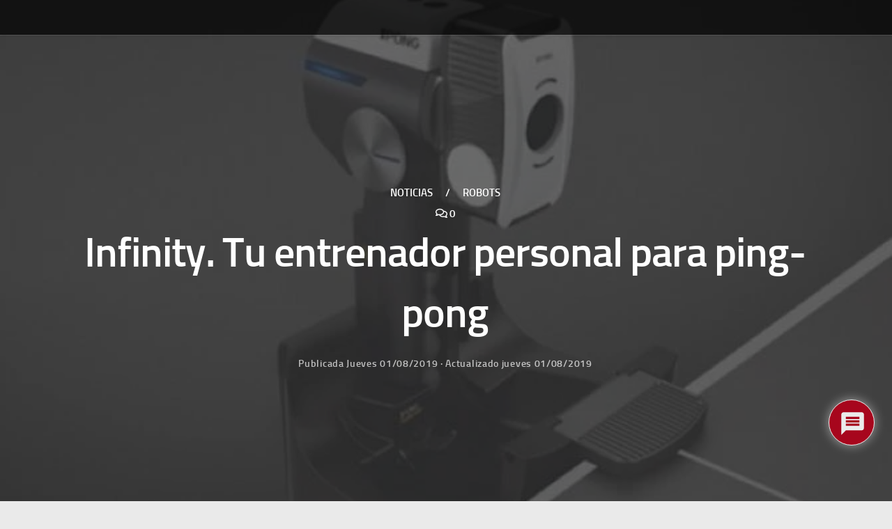

--- FILE ---
content_type: text/css;charset=UTF-8
request_url: https://www.pcdemano.com/wp-content/plugins/shortcode-emojis/inc/style.css.php?ver=1a1b06e48f7ea13e4d331ff2e745e6a3
body_size: 5468
content:
#sce_emoji_button {
	margin: 0px;
	padding: 0 5px;
}
#sce_emoji_button img {
	height: 80%;
	width: auto;
	margin: -3px 0px 0px;
	padding: 0px;
}
.sce_emoji-abe {
	display:inline-block;
	height: 20px;
	width: 20px;
	background-image: url("../emojis/abe_anim.png");
	background-size: 20px auto;
	animation: sce-900 1.8s steps(45) infinite;
}
.sce_emoji-access {
	display:inline-block;
	height: 20px;
	width: 20px;
	background-image: url("../emojis/access.png");
	background-size: 20px auto;
	animation: sce-20 0.04s steps(1) infinite;
}
.sce_emoji-angel {
	display:inline-block;
	height: 20px;
	width: 20px;
	background-image: url("../emojis/angel_anim.png");
	background-size: 20px auto;
	animation: sce-1680 3.36s steps(84) infinite;
}
.sce_emoji-anger {
	display:inline-block;
	height: 20px;
	width: 20px;
	background-image: url("../emojis/anger_anim.png");
	background-size: 20px auto;
	animation: sce-2400 4.8s steps(120) infinite;
}
.sce_emoji-angry {
	display:inline-block;
	height: 20px;
	width: 20px;
	background-image: url("../emojis/angry_anim.png");
	background-size: 20px auto;
	animation: sce-2280 4.56s steps(114) infinite;
}
.sce_emoji-bandit {
	display:inline-block;
	height: 20px;
	width: 20px;
	background-image: url("../emojis/bandit_anim.png");
	background-size: 20px auto;
	animation: sce-2040 4.08s steps(102) infinite;
}
.sce_emoji-beer {
	display:inline-block;
	height: 20px;
	width: 20px;
	background-image: url("../emojis/beer_anim.png");
	background-size: 20px auto;
	animation: sce-1520 3.04s steps(76) infinite;
}
.sce_emoji-bell {
	display:inline-block;
	height: 20px;
	width: 20px;
	background-image: url("../emojis/bell_anim.png");
	background-size: 20px auto;
	animation: sce-920 1.84s steps(46) infinite;
}
.sce_emoji-bertlett {
	display:inline-block;
	height: 20px;
	width: 20px;
	background-image: url("../emojis/bertlett_anim.png");
	background-size: 20px auto;
	animation: sce-1600 3.2s steps(80) infinite;
}
.sce_emoji-bhangra {
	display:inline-block;
	height: 20px;
	width: 20px;
	background-image: url("../emojis/bhangra_anim.png");
	background-size: 20px auto;
	animation: sce-4240 8.48s steps(212) infinite;
}
.sce_emoji-bike {
	display:inline-block;
	height: 20px;
	width: 20px;
	background-image: url("../emojis/bike_anim.png");
	background-size: 20px auto;
	animation: sce-240 0.48s steps(12) infinite;
}
.sce_emoji-bing {
	display:inline-block;
	height: 20px;
	width: 20px;
	background-image: url("../emojis/bing.png");
	background-size: 20px auto;
	animation: sce-20 0.04s steps(1) infinite;
}
.sce_emoji-blush {
	display:inline-block;
	height: 20px;
	width: 20px;
	background-image: url("../emojis/blush_anim.png");
	background-size: 20px auto;
	animation: sce-1380 2.76s steps(69) infinite;
}
.sce_emoji-bollylove {
	display:inline-block;
	height: 20px;
	width: 20px;
	background-image: url("../emojis/bollylove_anim.png");
	background-size: 20px auto;
	animation: sce-2400 4.8s steps(120) infinite;
}
.sce_emoji-bomb {
	display:inline-block;
	height: 20px;
	width: 20px;
	background-image: url("../emojis/bomb_anim.png");
	background-size: 20px auto;
	animation: sce-3440 6.88s steps(172) infinite;
}
.sce_emoji-bow {
	display:inline-block;
	height: 20px;
	width: 20px;
	background-image: url("../emojis/bow_anim.png");
	background-size: 20px auto;
	animation: sce-1200 2.4s steps(60) infinite;
}
.sce_emoji-bowled {
	display:inline-block;
	height: 20px;
	width: 20px;
	background-image: url("../emojis/bowled_anim.png");
	background-size: 20px auto;
	animation: sce-1380 2.76s steps(69) infinite;
}
.sce_emoji-brb {
	display:inline-block;
	height: 20px;
	width: 20px;
	background-image: url("../emojis/brb_anim.png");
	background-size: 20px auto;
	animation: sce-1700 3.4s steps(85) infinite;
}
.sce_emoji-brokenheart {
	display:inline-block;
	height: 20px;
	width: 20px;
	background-image: url("../emojis/brokenheart_anim.png");
	background-size: 20px auto;
	animation: sce-2100 4.2s steps(105) infinite;
}
.sce_emoji-bronzemedal {
	display:inline-block;
	height: 20px;
	width: 20px;
	background-image: url("../emojis/bronzemedal_anim.png");
	background-size: 20px auto;
	animation: sce-1320 2.64s steps(66) infinite;
}
.sce_emoji-bug {
	display:inline-block;
	height: 20px;
	width: 20px;
	background-image: url("../emojis/bug_anim.png");
	background-size: 20px auto;
	animation: sce-1560 3.12s steps(78) infinite;
}
.sce_emoji-busyday {
	display:inline-block;
	height: 20px;
	width: 20px;
	background-image: url("../emojis/busyday_anim.png");
	background-size: 20px auto;
	animation: sce-2820 5.64s steps(141) infinite;
}
.sce_emoji-cake {
	display:inline-block;
	height: 20px;
	width: 20px;
	background-image: url("../emojis/cake_anim.png");
	background-size: 20px auto;
	animation: sce-1980 3.96s steps(99) infinite;
}
.sce_emoji-call {
	display:inline-block;
	height: 20px;
	width: 20px;
	background-image: url("../emojis/call_anim.png");
	background-size: 20px auto;
	animation: sce-920 1.84s steps(46) infinite;
}
.sce_emoji-camera {
	display:inline-block;
	height: 20px;
	width: 20px;
	background-image: url("../emojis/camera_anim.png");
	background-size: 20px auto;
	animation: sce-580 1.16s steps(29) infinite;
}
.sce_emoji-canyoutalk {
	display:inline-block;
	height: 20px;
	width: 20px;
	background-image: url("../emojis/canyoutalk_anim.png");
	background-size: 20px auto;
	animation: sce-960 1.92s steps(48) infinite;
}
.sce_emoji-car {
	display:inline-block;
	height: 20px;
	width: 20px;
	background-image: url("../emojis/car_anim.png");
	background-size: 20px auto;
	animation: sce-240 0.48s steps(12) infinite;
}
.sce_emoji-cash {
	display:inline-block;
	height: 20px;
	width: 20px;
	background-image: url("../emojis/cash_anim.png");
	background-size: 20px auto;
	animation: sce-540 1.08s steps(27) infinite;
}
.sce_emoji-cat {
	display:inline-block;
	height: 20px;
	width: 20px;
	background-image: url("../emojis/cat_anim.png");
	background-size: 20px auto;
	animation: sce-2400 4.8s steps(120) infinite;
}
.sce_emoji-chai {
	display:inline-block;
	height: 20px;
	width: 20px;
	background-image: url("../emojis/chai_anim.png");
	background-size: 20px auto;
	animation: sce-2600 5.2s steps(130) infinite;
}
.sce_emoji-champagne {
	display:inline-block;
	height: 20px;
	width: 20px;
	background-image: url("../emojis/champagne_anim.png");
	background-size: 20px auto;
	animation: sce-1240 2.48s steps(62) infinite;
}
.sce_emoji-chappal {
	display:inline-block;
	height: 20px;
	width: 20px;
	background-image: url("../emojis/chappal_anim.png");
	background-size: 20px auto;
	animation: sce-2480 4.96s steps(124) infinite;
}
.sce_emoji-cheese {
	display:inline-block;
	height: 20px;
	width: 20px;
	background-image: url("../emojis/cheese_anim.png");
	background-size: 20px auto;
	animation: sce-1420 2.84s steps(71) infinite;
}
.sce_emoji-clap {
	display:inline-block;
	height: 20px;
	width: 20px;
	background-image: url("../emojis/clap_anim.png");
	background-size: 20px auto;
	animation: sce-800 1.6s steps(40) infinite;
}
.sce_emoji-coffee {
	display:inline-block;
	height: 20px;
	width: 20px;
	background-image: url("../emojis/coffee_anim.png");
	background-size: 20px auto;
	animation: sce-560 1.12s steps(28) infinite;
}
.sce_emoji-computer {
	display:inline-block;
	height: 20px;
	width: 20px;
	background-image: url("../emojis/computer_anim.png");
	background-size: 20px auto;
	animation: sce-2200 4.4s steps(110) infinite;
}
.sce_emoji-computerrage {
	display:inline-block;
	height: 20px;
	width: 20px;
	background-image: url("../emojis/computerrage_anim.png");
	background-size: 20px auto;
	animation: sce-1840 3.68s steps(92) infinite;
}
.sce_emoji-confidential {
	display:inline-block;
	height: 20px;
	width: 20px;
	background-image: url("../emojis/confidential_anim.png");
	background-size: 20px auto;
	animation: sce-1200 2.4s steps(60) infinite;
}
.sce_emoji-cool {
	display:inline-block;
	height: 20px;
	width: 20px;
	background-image: url("../emojis/cool_anim.png");
	background-size: 20px auto;
	animation: sce-760 1.52s steps(38) infinite;
}
.sce_emoji-cry {
	display:inline-block;
	height: 20px;
	width: 20px;
	background-image: url("../emojis/cry_anim.png");
	background-size: 20px auto;
	animation: sce-1000 2s steps(50) infinite;
}
.sce_emoji-cwl {
	display:inline-block;
	height: 20px;
	width: 20px;
	background-image: url("../emojis/cwl_anim.png");
	background-size: 20px auto;
	animation: sce-1220 2.44s steps(61) infinite;
}
.sce_emoji-dance {
	display:inline-block;
	height: 20px;
	width: 20px;
	background-image: url("../emojis/dance_anim.png");
	background-size: 20px auto;
	animation: sce-4120 8.24s steps(206) infinite;
}
.sce_emoji-devil {
	display:inline-block;
	height: 20px;
	width: 20px;
	background-image: url("../emojis/devil_anim.png");
	background-size: 20px auto;
	animation: sce-1340 2.68s steps(67) infinite;
}
.sce_emoji-discodancer {
	display:inline-block;
	height: 20px;
	width: 20px;
	background-image: url("../emojis/discodancer_anim.png");
	background-size: 20px auto;
	animation: sce-3960 7.92s steps(198) infinite;
}
.sce_emoji-disgust {
	display:inline-block;
	height: 20px;
	width: 20px;
	background-image: url("../emojis/disgust_anim.png");
	background-size: 20px auto;
	animation: sce-2140 4.28s steps(107) infinite;
}
.sce_emoji-diya {
	display:inline-block;
	height: 20px;
	width: 20px;
	background-image: url("../emojis/diya_anim.png");
	background-size: 20px auto;
	animation: sce-1000 2s steps(50) infinite;
}
.sce_emoji-dog {
	display:inline-block;
	height: 20px;
	width: 20px;
	background-image: url("../emojis/dog_anim.png");
	background-size: 20px auto;
	animation: sce-1080 2.16s steps(54) infinite;
}
.sce_emoji-doh {
	display:inline-block;
	height: 20px;
	width: 20px;
	background-image: url("../emojis/doh_anim.png");
	background-size: 20px auto;
	animation: sce-1200 2.4s steps(60) infinite;
}
.sce_emoji-dream {
	display:inline-block;
	height: 20px;
	width: 20px;
	background-image: url("../emojis/dream_anim.png");
	background-size: 20px auto;
	animation: sce-4360 8.72s steps(218) infinite;
}
.sce_emoji-drink {
	display:inline-block;
	height: 20px;
	width: 20px;
	background-image: url("../emojis/drink_anim.png");
	background-size: 20px auto;
	animation: sce-1260 2.52s steps(63) infinite;
}
.sce_emoji-drunk {
	display:inline-block;
	height: 20px;
	width: 20px;
	background-image: url("../emojis/drunk_anim.png");
	background-size: 20px auto;
	animation: sce-980 1.96s steps(49) infinite;
}
.sce_emoji-dull {
	display:inline-block;
	height: 20px;
	width: 20px;
	background-image: url("../emojis/dull_anim.png");
	background-size: 20px auto;
	animation: sce-1540 3.08s steps(77) infinite;
}
.sce_emoji-emo {
	display:inline-block;
	height: 20px;
	width: 20px;
	background-image: url("../emojis/emo_anim.png");
	background-size: 20px auto;
	animation: sce-1080 2.16s steps(54) infinite;
}
.sce_emoji-envy {
	display:inline-block;
	height: 20px;
	width: 20px;
	background-image: url("../emojis/envy_anim.png");
	background-size: 20px auto;
	animation: sce-1360 2.72s steps(68) infinite;
}
.sce_emoji-evilgrin {
	display:inline-block;
	height: 20px;
	width: 20px;
	background-image: url("../emojis/evilgrin_anim.png");
	background-size: 20px auto;
	animation: sce-1560 3.12s steps(78) infinite;
}
.sce_emoji-excel {
	display:inline-block;
	height: 20px;
	width: 20px;
	background-image: url("../emojis/excel.png");
	background-size: 20px auto;
	animation: sce-20 0.04s steps(1) infinite;
}
.sce_emoji-facepalm {
	display:inline-block;
	height: 20px;
	width: 20px;
	background-image: url("../emojis/facepalm_anim.png");
	background-size: 20px auto;
	animation: sce-1540 3.08s steps(77) infinite;
}
.sce_emoji-fear {
	display:inline-block;
	height: 20px;
	width: 20px;
	background-image: url("../emojis/fear_anim.png");
	background-size: 20px auto;
	animation: sce-1260 2.52s steps(63) infinite;
}
.sce_emoji-festiveparty {
	display:inline-block;
	height: 20px;
	width: 20px;
	background-image: url("../emojis/festiveparty_anim.png");
	background-size: 20px auto;
	animation: sce-1460 2.92s steps(73) infinite;
}
.sce_emoji-finger {
	display:inline-block;
	height: 20px;
	width: 20px;
	background-image: url("../emojis/finger_anim.png");
	background-size: 20px auto;
	animation: sce-1440 2.88s steps(72) infinite;
}
.sce_emoji-fingerscrossed {
	display:inline-block;
	height: 20px;
	width: 20px;
	background-image: url("../emojis/fingerscrossed_anim.png");
	background-size: 20px auto;
	animation: sce-1280 2.56s steps(64) infinite;
}
.sce_emoji-fireworks {
	display:inline-block;
	height: 20px;
	width: 20px;
	background-image: url("../emojis/fireworks_anim.png");
	background-size: 20px auto;
	animation: sce-1680 3.36s steps(84) infinite;
}
.sce_emoji-fistbump {
	display:inline-block;
	height: 20px;
	width: 20px;
	background-image: url("../emojis/fistbump_anim.png");
	background-size: 20px auto;
	animation: sce-1240 2.48s steps(62) infinite;
}
.sce_emoji-flower {
	display:inline-block;
	height: 20px;
	width: 20px;
	background-image: url("../emojis/flower_anim.png");
	background-size: 20px auto;
	animation: sce-1660 3.32s steps(83) infinite;
}
.sce_emoji-footballfail {
	display:inline-block;
	height: 20px;
	width: 20px;
	background-image: url("../emojis/footballfail_anim.png");
	background-size: 20px auto;
	animation: sce-2660 5.32s steps(133) infinite;
}
.sce_emoji-games {
	display:inline-block;
	height: 20px;
	width: 20px;
	background-image: url("../emojis/games_anim.png");
	background-size: 20px auto;
	animation: sce-1440 2.88s steps(72) infinite;
}
.sce_emoji-ghost {
	display:inline-block;
	height: 20px;
	width: 20px;
	background-image: url("../emojis/ghost_anim.png");
	background-size: 20px auto;
	animation: sce-1560 3.12s steps(78) infinite;
}
.sce_emoji-gift {
	display:inline-block;
	height: 20px;
	width: 20px;
	background-image: url("../emojis/gift_anim.png");
	background-size: 20px auto;
	animation: sce-260 0.52s steps(13) infinite;
}
.sce_emoji-giggle {
	display:inline-block;
	height: 20px;
	width: 20px;
	background-image: url("../emojis/giggle_anim.png");
	background-size: 20px auto;
	animation: sce-900 1.8s steps(45) infinite;
}
.sce_emoji-goldmedal {
	display:inline-block;
	height: 20px;
	width: 20px;
	background-image: url("../emojis/goldmedal_anim.png");
	background-size: 20px auto;
	animation: sce-1320 2.64s steps(66) infinite;
}
.sce_emoji-golmaal {
	display:inline-block;
	height: 20px;
	width: 20px;
	background-image: url("../emojis/golmaal_anim.png");
	background-size: 20px auto;
	animation: sce-1600 3.2s steps(80) infinite;
}
.sce_emoji-goodluck {
	display:inline-block;
	height: 20px;
	width: 20px;
	background-image: url("../emojis/goodluck_anim.png");
	background-size: 20px auto;
	animation: sce-1820 3.64s steps(91) infinite;
}
.sce_emoji-gottarun {
	display:inline-block;
	height: 20px;
	width: 20px;
	background-image: url("../emojis/gottarun_anim.png");
	background-size: 20px auto;
	animation: sce-280 0.56s steps(14) infinite;
}
.sce_emoji-gran {
	display:inline-block;
	height: 20px;
	width: 20px;
	background-image: url("../emojis/gran_anim.png");
	background-size: 20px auto;
	animation: sce-920 1.84s steps(46) infinite;
}
.sce_emoji-handshake {
	display:inline-block;
	height: 20px;
	width: 20px;
	background-image: url("../emojis/handshake_anim.png");
	background-size: 20px auto;
	animation: sce-1240 2.48s steps(62) infinite;
}
.sce_emoji-handsinair {
	display:inline-block;
	height: 20px;
	width: 20px;
	background-image: url("../emojis/handsinair_anim.png");
	background-size: 20px auto;
	animation: sce-1260 2.52s steps(63) infinite;
}
.sce_emoji-hanukkah {
	display:inline-block;
	height: 20px;
	width: 20px;
	background-image: url("../emojis/hanukkah_anim.png");
	background-size: 20px auto;
	animation: sce-140 0.28s steps(7) infinite;
}
.sce_emoji-happy {
	display:inline-block;
	height: 20px;
	width: 20px;
	background-image: url("../emojis/happy_anim.png");
	background-size: 20px auto;
	animation: sce-1400 2.8s steps(70) infinite;
}
.sce_emoji-headbang {
	display:inline-block;
	height: 20px;
	width: 20px;
	background-image: url("../emojis/headbang_anim.png");
	background-size: 20px auto;
	animation: sce-1420 2.84s steps(71) infinite;
}
.sce_emoji-headphones {
	display:inline-block;
	height: 20px;
	width: 20px;
	background-image: url("../emojis/headphones_anim.png");
	background-size: 20px auto;
	animation: sce-1680 3.36s steps(84) infinite;
}
.sce_emoji-heart {
	display:inline-block;
	height: 20px;
	width: 20px;
	background-image: url("../emojis/heart_anim.png");
	background-size: 20px auto;
	animation: sce-340 0.68s steps(17) infinite;
}
.sce_emoji-heidy {
	display:inline-block;
	height: 20px;
	width: 20px;
	background-image: url("../emojis/heidy_anim.png");
	background-size: 20px auto;
	animation: sce-1500 3s steps(75) infinite;
}
.sce_emoji-hero {
	display:inline-block;
	height: 20px;
	width: 20px;
	background-image: url("../emojis/hero_anim.png");
	background-size: 20px auto;
	animation: sce-1440 2.88s steps(72) infinite;
}
.sce_emoji-hi {
	display:inline-block;
	height: 20px;
	width: 20px;
	background-image: url("../emojis/hi_anim.png");
	background-size: 20px auto;
	animation: sce-1140 2.28s steps(57) infinite;
}
.sce_emoji-highfive {
	display:inline-block;
	height: 20px;
	width: 20px;
	background-image: url("../emojis/highfive_anim.png");
	background-size: 20px auto;
	animation: sce-760 1.52s steps(38) infinite;
}
.sce_emoji-holdon {
	display:inline-block;
	height: 20px;
	width: 20px;
	background-image: url("../emojis/holdon_anim.png");
	background-size: 20px auto;
	animation: sce-1340 2.68s steps(67) infinite;
}
.sce_emoji-holidayspirit {
	display:inline-block;
	height: 20px;
	width: 20px;
	background-image: url("../emojis/holidayspirit_anim.png");
	background-size: 20px auto;
	animation: sce-720 1.44s steps(36) infinite;
}
.sce_emoji-hug {
	display:inline-block;
	height: 20px;
	width: 20px;
	background-image: url("../emojis/hug_anim.png");
	background-size: 20px auto;
	animation: sce-1520 3.04s steps(76) infinite;
}
.sce_emoji-hungover {
	display:inline-block;
	height: 20px;
	width: 20px;
	background-image: url("../emojis/hungover_anim.png");
	background-size: 20px auto;
	animation: sce-1460 2.92s steps(73) infinite;
}
.sce_emoji-idea {
	display:inline-block;
	height: 20px;
	width: 20px;
	background-image: url("../emojis/idea_anim.png");
	background-size: 20px auto;
	animation: sce-2380 4.76s steps(119) infinite;
}
.sce_emoji-ill {
	display:inline-block;
	height: 20px;
	width: 20px;
	background-image: url("../emojis/ill_anim.png");
	background-size: 20px auto;
	animation: sce-2200 4.4s steps(110) infinite;
}
.sce_emoji-inlove {
	display:inline-block;
	height: 20px;
	width: 20px;
	background-image: url("../emojis/inlove_anim.png");
	background-size: 20px auto;
	animation: sce-1260 2.52s steps(63) infinite;
}
.sce_emoji-island {
	display:inline-block;
	height: 20px;
	width: 20px;
	background-image: url("../emojis/island_anim.png");
	background-size: 20px auto;
	animation: sce-1880 3.76s steps(94) infinite;
}
.sce_emoji-joy {
	display:inline-block;
	height: 20px;
	width: 20px;
	background-image: url("../emojis/joy_anim.png");
	background-size: 20px auto;
	animation: sce-2040 4.08s steps(102) infinite;
}
.sce_emoji-kaanpakadna {
	display:inline-block;
	height: 20px;
	width: 20px;
	background-image: url("../emojis/kaanpakadna_anim.png");
	background-size: 20px auto;
	animation: sce-1900 3.8s steps(95) infinite;
}
.sce_emoji-kiss {
	display:inline-block;
	height: 20px;
	width: 20px;
	background-image: url("../emojis/kiss_anim.png");
	background-size: 20px auto;
	animation: sce-1000 2s steps(50) infinite;
}
.sce_emoji-kya {
	display:inline-block;
	height: 20px;
	width: 20px;
	background-image: url("../emojis/kya_anim.png");
	background-size: 20px auto;
	animation: sce-700 1.4s steps(35) infinite;
}
.sce_emoji-laddu {
	display:inline-block;
	height: 20px;
	width: 20px;
	background-image: url("../emojis/laddu_anim.png");
	background-size: 20px auto;
	animation: sce-1400 2.8s steps(70) infinite;
}
.sce_emoji-ladyvampire {
	display:inline-block;
	height: 20px;
	width: 20px;
	background-image: url("../emojis/ladyvampire_anim.png");
	background-size: 20px auto;
	animation: sce-1420 2.84s steps(71) infinite;
}
.sce_emoji-lalala {
	display:inline-block;
	height: 20px;
	width: 20px;
	background-image: url("../emojis/lalala_anim.png");
	background-size: 20px auto;
	animation: sce-400 0.8s steps(20) infinite;
}
.sce_emoji-laugh {
	display:inline-block;
	height: 20px;
	width: 20px;
	background-image: url("../emojis/laugh_anim.png");
	background-size: 20px auto;
	animation: sce-1540 3.08s steps(77) infinite;
}
.sce_emoji-letsmeet {
	display:inline-block;
	height: 20px;
	width: 20px;
	background-image: url("../emojis/letsmeet_anim.png");
	background-size: 20px auto;
	animation: sce-1480 2.96s steps(74) infinite;
}
.sce_emoji-lips {
	display:inline-block;
	height: 20px;
	width: 20px;
	background-image: url("../emojis/lips_anim.png");
	background-size: 20px auto;
	animation: sce-1780 3.56s steps(89) infinite;
}
.sce_emoji-lipssealed {
	display:inline-block;
	height: 20px;
	width: 20px;
	background-image: url("../emojis/lipssealed_anim.png");
	background-size: 20px auto;
	animation: sce-1000 2s steps(50) infinite;
}
.sce_emoji-listening {
	display:inline-block;
	height: 20px;
	width: 20px;
	background-image: url("../emojis/listening_anim.png");
	background-size: 20px auto;
	animation: sce-2200 4.4s steps(110) infinite;
}
.sce_emoji-mail {
	display:inline-block;
	height: 20px;
	width: 20px;
	background-image: url("../emojis/mail_anim.png");
	background-size: 20px auto;
	animation: sce-1080 2.16s steps(54) infinite;
}
.sce_emoji-makeup {
	display:inline-block;
	height: 20px;
	width: 20px;
	background-image: url("../emojis/makeup_anim.png");
	background-size: 20px auto;
	animation: sce-2160 4.32s steps(108) infinite;
}
.sce_emoji-man {
	display:inline-block;
	height: 20px;
	width: 20px;
	background-image: url("../emojis/man_anim.png");
	background-size: 20px auto;
	animation: sce-1520 3.04s steps(76) infinite;
}
.sce_emoji-microsoft {
	display:inline-block;
	height: 20px;
	width: 20px;
	background-image: url("../emojis/microsoft.png");
	background-size: 20px auto;
	animation: sce-20 0.04s steps(1) infinite;
}
.sce_emoji-mmm {
	display:inline-block;
	height: 20px;
	width: 20px;
	background-image: url("../emojis/mmm_anim.png");
	background-size: 20px auto;
	animation: sce-1860 3.72s steps(93) infinite;
}
.sce_emoji-monkey {
	display:inline-block;
	height: 20px;
	width: 20px;
	background-image: url("../emojis/monkey_anim.png");
	background-size: 20px auto;
	animation: sce-1000 2s steps(50) infinite;
}
.sce_emoji-mooning {
	display:inline-block;
	height: 20px;
	width: 20px;
	background-image: url("../emojis/mooning_anim.png");
	background-size: 20px auto;
	animation: sce-920 1.84s steps(46) infinite;
}
.sce_emoji-movember {
	display:inline-block;
	height: 20px;
	width: 20px;
	background-image: url("../emojis/movember_anim.png");
	background-size: 20px auto;
	animation: sce-2200 4.4s steps(110) infinite;
}
.sce_emoji-movie {
	display:inline-block;
	height: 20px;
	width: 20px;
	background-image: url("../emojis/movie_anim.png");
	background-size: 20px auto;
	animation: sce-1100 2.2s steps(55) infinite;
}
.sce_emoji-muscle {
	display:inline-block;
	height: 20px;
	width: 20px;
	background-image: url("../emojis/muscle_anim.png");
	background-size: 20px auto;
	animation: sce-1180 2.36s steps(59) infinite;
}
.sce_emoji-muscleman {
	display:inline-block;
	height: 20px;
	width: 20px;
	background-image: url("../emojis/muscleman_anim.png");
	background-size: 20px auto;
	animation: sce-2560 5.12s steps(128) infinite;
}
.sce_emoji-music {
	display:inline-block;
	height: 20px;
	width: 20px;
	background-image: url("../emojis/music_anim.png");
	background-size: 20px auto;
	animation: sce-1100 2.2s steps(55) infinite;
}
.sce_emoji-nahi {
	display:inline-block;
	height: 20px;
	width: 20px;
	background-image: url("../emojis/nahi_anim.png");
	background-size: 20px auto;
	animation: sce-1500 3s steps(75) infinite;
}
.sce_emoji-naturescall {
	display:inline-block;
	height: 20px;
	width: 20px;
	background-image: url("../emojis/naturescall_anim.png");
	background-size: 20px auto;
	animation: sce-800 1.6s steps(40) infinite;
}
.sce_emoji-nazar {
	display:inline-block;
	height: 20px;
	width: 20px;
	background-image: url("../emojis/nazar_anim.png");
	background-size: 20px auto;
	animation: sce-1080 2.16s steps(54) infinite;
}
.sce_emoji-neil {
	display:inline-block;
	height: 20px;
	width: 20px;
	background-image: url("../emojis/neil_anim.png");
	background-size: 20px auto;
	animation: sce-1920 3.84s steps(96) infinite;
}
.sce_emoji-nerdy {
	display:inline-block;
	height: 20px;
	width: 20px;
	background-image: url("../emojis/nerdy_anim.png");
	background-size: 20px auto;
	animation: sce-960 1.92s steps(48) infinite;
}
.sce_emoji-ninja {
	display:inline-block;
	height: 20px;
	width: 20px;
	background-image: url("../emojis/ninja_anim.png");
	background-size: 20px auto;
	animation: sce-2440 4.88s steps(122) infinite;
}
.sce_emoji-no {
	display:inline-block;
	height: 20px;
	width: 20px;
	background-image: url("../emojis/no_anim.png");
	background-size: 20px auto;
	animation: sce-1100 2.2s steps(55) infinite;
}
.sce_emoji-nod {
	display:inline-block;
	height: 20px;
	width: 20px;
	background-image: url("../emojis/nod_anim.png");
	background-size: 20px auto;
	animation: sce-1020 2.04s steps(51) infinite;
}
.sce_emoji-ok {
	display:inline-block;
	height: 20px;
	width: 20px;
	background-image: url("../emojis/ok_anim.png");
	background-size: 20px auto;
	animation: sce-1440 2.88s steps(72) infinite;
}
.sce_emoji-oliver {
	display:inline-block;
	height: 20px;
	width: 20px;
	background-image: url("../emojis/oliver_anim.png");
	background-size: 20px auto;
	animation: sce-1280 2.56s steps(64) infinite;
}
.sce_emoji-onedrive {
	display:inline-block;
	height: 20px;
	width: 20px;
	background-image: url("../emojis/onedrive.png");
	background-size: 20px auto;
	animation: sce-20 0.04s steps(1) infinite;
}
.sce_emoji-onenote {
	display:inline-block;
	height: 20px;
	width: 20px;
	background-image: url("../emojis/onenote.png");
	background-size: 20px auto;
	animation: sce-20 0.04s steps(1) infinite;
}
.sce_emoji-ontheloo {
	display:inline-block;
	height: 20px;
	width: 20px;
	background-image: url("../emojis/ontheloo_anim.png");
	background-size: 20px auto;
	animation: sce-4260 8.52s steps(213) infinite;
}
.sce_emoji-outlook {
	display:inline-block;
	height: 20px;
	width: 20px;
	background-image: url("../emojis/outlook.png");
	background-size: 20px auto;
	animation: sce-20 0.04s steps(1) infinite;
}
.sce_emoji-oye {
	display:inline-block;
	height: 20px;
	width: 20px;
	background-image: url("../emojis/oye_anim.png");
	background-size: 20px auto;
	animation: sce-1340 2.68s steps(67) infinite;
}
.sce_emoji-party {
	display:inline-block;
	height: 20px;
	width: 20px;
	background-image: url("../emojis/party_anim.png");
	background-size: 20px auto;
	animation: sce-1420 2.84s steps(71) infinite;
}
.sce_emoji-penguin {
	display:inline-block;
	height: 20px;
	width: 20px;
	background-image: url("../emojis/penguin_anim.png");
	background-size: 20px auto;
	animation: sce-1280 2.56s steps(64) infinite;
}
.sce_emoji-phone {
	display:inline-block;
	height: 20px;
	width: 20px;
	background-image: url("../emojis/phone_anim.png");
	background-size: 20px auto;
	animation: sce-1780 3.56s steps(89) infinite;
}
.sce_emoji-pig {
	display:inline-block;
	height: 20px;
	width: 20px;
	background-image: url("../emojis/pig_anim.png");
	background-size: 20px auto;
	animation: sce-1660 3.32s steps(83) infinite;
}
.sce_emoji-pizza {
	display:inline-block;
	height: 20px;
	width: 20px;
	background-image: url("../emojis/pizza_anim.png");
	background-size: 20px auto;
	animation: sce-1820 3.64s steps(91) infinite;
}
.sce_emoji-plane {
	display:inline-block;
	height: 20px;
	width: 20px;
	background-image: url("../emojis/plane_anim.png");
	background-size: 20px auto;
	animation: sce-1600 3.2s steps(80) infinite;
}
.sce_emoji-poke {
	display:inline-block;
	height: 20px;
	width: 20px;
	background-image: url("../emojis/poke_anim.png");
	background-size: 20px auto;
	animation: sce-1500 3s steps(75) infinite;
}
.sce_emoji-polarbear {
	display:inline-block;
	height: 20px;
	width: 20px;
	background-image: url("../emojis/polarbear_anim.png");
	background-size: 20px auto;
	animation: sce-2400 4.8s steps(120) infinite;
}
.sce_emoji-poolparty {
	display:inline-block;
	height: 20px;
	width: 20px;
	background-image: url("../emojis/poolparty_anim.png");
	background-size: 20px auto;
	animation: sce-1760 3.52s steps(88) infinite;
}
.sce_emoji-poop {
	display:inline-block;
	height: 20px;
	width: 20px;
	background-image: url("../emojis/poop_anim.png");
	background-size: 20px auto;
	animation: sce-300 0.6s steps(15) infinite;
}
.sce_emoji-powerpoint {
	display:inline-block;
	height: 20px;
	width: 20px;
	background-image: url("../emojis/powerpoint.png");
	background-size: 20px auto;
	animation: sce-20 0.04s steps(1) infinite;
}
.sce_emoji-praying {
	display:inline-block;
	height: 20px;
	width: 20px;
	background-image: url("../emojis/praying_anim.png");
	background-size: 20px auto;
	animation: sce-1800 3.6s steps(90) infinite;
}
.sce_emoji-priidu {
	display:inline-block;
	height: 20px;
	width: 20px;
	background-image: url("../emojis/priidu_anim.png");
	background-size: 20px auto;
	animation: sce-1240 2.48s steps(62) infinite;
}
.sce_emoji-promise {
	display:inline-block;
	height: 20px;
	width: 20px;
	background-image: url("../emojis/promise_anim.png");
	background-size: 20px auto;
	animation: sce-1300 2.6s steps(65) infinite;
}
.sce_emoji-publisher {
	display:inline-block;
	height: 20px;
	width: 20px;
	background-image: url("../emojis/publisher.png");
	background-size: 20px auto;
	animation: sce-20 0.04s steps(1) infinite;
}
.sce_emoji-puke {
	display:inline-block;
	height: 20px;
	width: 20px;
	background-image: url("../emojis/puke_anim.png");
	background-size: 20px auto;
	animation: sce-1580 3.16s steps(79) infinite;
}
.sce_emoji-pullshot {
	display:inline-block;
	height: 20px;
	width: 20px;
	background-image: url("../emojis/pullshot_anim.png");
	background-size: 20px auto;
	animation: sce-2540 5.08s steps(127) infinite;
}
.sce_emoji-pumpkin {
	display:inline-block;
	height: 20px;
	width: 20px;
	background-image: url("../emojis/pumpkin_anim.png");
	background-size: 20px auto;
	animation: sce-1120 2.24s steps(56) infinite;
}
.sce_emoji-punch {
	display:inline-block;
	height: 20px;
	width: 20px;
	background-image: url("../emojis/punch_anim.png");
	background-size: 20px auto;
	animation: sce-880 1.76s steps(44) infinite;
}
.sce_emoji-rain {
	display:inline-block;
	height: 20px;
	width: 20px;
	background-image: url("../emojis/rain_anim.png");
	background-size: 20px auto;
	animation: sce-600 1.2s steps(30) infinite;
}
.sce_emoji-rainbow {
	display:inline-block;
	height: 20px;
	width: 20px;
	background-image: url("../emojis/rainbow_anim.png");
	background-size: 20px auto;
	animation: sce-400 0.8s steps(20) infinite;
}
.sce_emoji-red {
	display:inline-block;
	height: 20px;
	width: 20px;
	background-image: url("../emojis/red_anim.png");
	background-size: 20px auto;
	animation: sce-4000 8s steps(200) infinite;
}
.sce_emoji-reindeer {
	display:inline-block;
	height: 20px;
	width: 20px;
	background-image: url("../emojis/reindeer_anim.png");
	background-size: 20px auto;
	animation: sce-2860 5.72s steps(143) infinite;
}
.sce_emoji-rock {
	display:inline-block;
	height: 20px;
	width: 20px;
	background-image: url("../emojis/rock_anim.png");
	background-size: 20px auto;
	animation: sce-240 0.48s steps(12) infinite;
}
.sce_emoji-rofl {
	display:inline-block;
	height: 20px;
	width: 20px;
	background-image: url("../emojis/rofl_anim.png");
	background-size: 20px auto;
	animation: sce-1620 3.24s steps(81) infinite;
}
.sce_emoji-running {
	display:inline-block;
	height: 20px;
	width: 20px;
	background-image: url("../emojis/running_anim.png");
	background-size: 20px auto;
	animation: sce-280 0.56s steps(14) infinite;
}
.sce_emoji-sad {
	display:inline-block;
	height: 20px;
	width: 20px;
	background-image: url("../emojis/sad_anim.png");
	background-size: 20px auto;
	animation: sce-1260 2.52s steps(63) infinite;
}
.sce_emoji-sadness {
	display:inline-block;
	height: 20px;
	width: 20px;
	background-image: url("../emojis/sadness_anim.png");
	background-size: 20px auto;
	animation: sce-3000 6s steps(150) infinite;
}
.sce_emoji-santa {
	display:inline-block;
	height: 20px;
	width: 20px;
	background-image: url("../emojis/santa_anim.png");
	background-size: 20px auto;
	animation: sce-1800 3.6s steps(90) infinite;
}
.sce_emoji-sarcastic {
	display:inline-block;
	height: 20px;
	width: 20px;
	background-image: url("../emojis/sarcastic_anim.png");
	background-size: 20px auto;
	animation: sce-1680 3.36s steps(84) infinite;
}
.sce_emoji-selfie {
	display:inline-block;
	height: 20px;
	width: 20px;
	background-image: url("../emojis/selfie_anim.png");
	background-size: 20px auto;
	animation: sce-1220 2.44s steps(61) infinite;
}
.sce_emoji-shake {
	display:inline-block;
	height: 20px;
	width: 20px;
	background-image: url("../emojis/shake_anim.png");
	background-size: 20px auto;
	animation: sce-1020 2.04s steps(51) infinite;
}
.sce_emoji-sharepoint {
	display:inline-block;
	height: 20px;
	width: 20px;
	background-image: url("../emojis/sharepoint.png");
	background-size: 20px auto;
	animation: sce-20 0.04s steps(1) infinite;
}
.sce_emoji-sheep {
	display:inline-block;
	height: 20px;
	width: 20px;
	background-image: url("../emojis/sheep_anim.png");
	background-size: 20px auto;
	animation: sce-2220 4.44s steps(111) infinite;
}
.sce_emoji-shivering {
	display:inline-block;
	height: 20px;
	width: 20px;
	background-image: url("../emojis/shivering_anim.png");
	background-size: 20px auto;
	animation: sce-3800 7.6s steps(190) infinite;
}
.sce_emoji-shock {
	display:inline-block;
	height: 20px;
	width: 20px;
	background-image: url("../emojis/shock_anim.png");
	background-size: 20px auto;
	animation: sce-1900 3.8s steps(95) infinite;
}
.sce_emoji-shopping {
	display:inline-block;
	height: 20px;
	width: 20px;
	background-image: url("../emojis/shopping_anim.png");
	background-size: 20px auto;
	animation: sce-1080 2.16s steps(54) infinite;
}
.sce_emoji-silvermedal {
	display:inline-block;
	height: 20px;
	width: 20px;
	background-image: url("../emojis/silvermedal_anim.png");
	background-size: 20px auto;
	animation: sce-1320 2.64s steps(66) infinite;
}
.sce_emoji-skipping {
	display:inline-block;
	height: 20px;
	width: 20px;
	background-image: url("../emojis/skipping_anim.png");
	background-size: 20px auto;
	animation: sce-980 1.96s steps(49) infinite;
}
.sce_emoji-skull {
	display:inline-block;
	height: 20px;
	width: 20px;
	background-image: url("../emojis/skull_anim.png");
	background-size: 20px auto;
	animation: sce-1980 3.96s steps(99) infinite;
}
.sce_emoji-skype {
	display:inline-block;
	height: 20px;
	width: 20px;
	background-image: url("../emojis/skype.png");
	background-size: 20px auto;
	animation: sce-20 0.04s steps(1) infinite;
}
.sce_emoji-skypebiz {
	display:inline-block;
	height: 20px;
	width: 20px;
	background-image: url("../emojis/skypebiz.png");
	background-size: 20px auto;
	animation: sce-20 0.04s steps(1) infinite;
}
.sce_emoji-slamdunk {
	display:inline-block;
	height: 20px;
	width: 20px;
	background-image: url("../emojis/slamdunk_anim.png");
	background-size: 20px auto;
	animation: sce-1200 2.4s steps(60) infinite;
}
.sce_emoji-slap {
	display:inline-block;
	height: 20px;
	width: 20px;
	background-image: url("../emojis/slap_anim.png");
	background-size: 20px auto;
	animation: sce-1800 3.6s steps(90) infinite;
}
.sce_emoji-sleepy {
	display:inline-block;
	height: 20px;
	width: 20px;
	background-image: url("../emojis/sleepy_anim.png");
	background-size: 20px auto;
	animation: sce-1440 2.88s steps(72) infinite;
}
.sce_emoji-sloth {
	display:inline-block;
	height: 20px;
	width: 20px;
	background-image: url("../emojis/sloth_anim.png");
	background-size: 20px auto;
	animation: sce-4920 9.84s steps(246) infinite;
}
.sce_emoji-smile {
	display:inline-block;
	height: 20px;
	width: 20px;
	background-image: url("../emojis/smile_anim.png");
	background-size: 20px auto;
	animation: sce-1060 2.12s steps(53) infinite;
}
.sce_emoji-smirk {
	display:inline-block;
	height: 20px;
	width: 20px;
	background-image: url("../emojis/smirk_anim.png");
	background-size: 20px auto;
	animation: sce-1080 2.16s steps(54) infinite;
}
.sce_emoji-smoke {
	display:inline-block;
	height: 20px;
	width: 20px;
	background-image: url("../emojis/smoke_anim.png");
	background-size: 20px auto;
	animation: sce-1300 2.6s steps(65) infinite;
}
.sce_emoji-snail {
	display:inline-block;
	height: 20px;
	width: 20px;
	background-image: url("../emojis/snail_anim.png");
	background-size: 20px auto;
	animation: sce-1480 2.96s steps(74) infinite;
}
.sce_emoji-snowangel {
	display:inline-block;
	height: 20px;
	width: 20px;
	background-image: url("../emojis/snowangel_anim.png");
	background-size: 20px auto;
	animation: sce-1200 2.4s steps(60) infinite;
}
.sce_emoji-speechless {
	display:inline-block;
	height: 20px;
	width: 20px;
	background-image: url("../emojis/speechless_anim.png");
	background-size: 20px auto;
	animation: sce-1340 2.68s steps(67) infinite;
}
.sce_emoji-star {
	display:inline-block;
	height: 20px;
	width: 20px;
	background-image: url("../emojis/star_anim.png");
	background-size: 20px auto;
	animation: sce-1280 2.56s steps(64) infinite;
}
.sce_emoji-stop {
	display:inline-block;
	height: 20px;
	width: 20px;
	background-image: url("../emojis/stop_anim.png");
	background-size: 20px auto;
	animation: sce-1700 3.4s steps(85) infinite;
}
.sce_emoji-sun {
	display:inline-block;
	height: 20px;
	width: 20px;
	background-image: url("../emojis/sun_anim.png");
	background-size: 20px auto;
	animation: sce-520 1.04s steps(26) infinite;
}
.sce_emoji-surprised {
	display:inline-block;
	height: 20px;
	width: 20px;
	background-image: url("../emojis/surprised_anim.png");
	background-size: 20px auto;
	animation: sce-1360 2.72s steps(68) infinite;
}
.sce_emoji-suryannamaskar {
	display:inline-block;
	height: 20px;
	width: 20px;
	background-image: url("../emojis/suryannamaskar_anim.png");
	background-size: 20px auto;
	animation: sce-4600 9.2s steps(230) infinite;
}
.sce_emoji-swear {
	display:inline-block;
	height: 20px;
	width: 20px;
	background-image: url("../emojis/swear_anim.png");
	background-size: 20px auto;
	animation: sce-1540 3.08s steps(77) infinite;
}
.sce_emoji-sweat {
	display:inline-block;
	height: 20px;
	width: 20px;
	background-image: url("../emojis/sweat_anim.png");
	background-size: 20px auto;
	animation: sce-1380 2.76s steps(69) infinite;
}
.sce_emoji-synchswim {
	display:inline-block;
	height: 20px;
	width: 20px;
	background-image: url("../emojis/synchswim_anim.png");
	background-size: 20px auto;
	animation: sce-2160 4.32s steps(108) infinite;
}
.sce_emoji-talk {
	display:inline-block;
	height: 20px;
	width: 20px;
	background-image: url("../emojis/talk_anim.png");
	background-size: 20px auto;
	animation: sce-940 1.88s steps(47) infinite;
}
.sce_emoji-talktothehand {
	display:inline-block;
	height: 20px;
	width: 20px;
	background-image: url("../emojis/talktothehand_anim.png");
	background-size: 20px auto;
	animation: sce-1240 2.48s steps(62) infinite;
}
.sce_emoji-tandoorichicken {
	display:inline-block;
	height: 20px;
	width: 20px;
	background-image: url("../emojis/tandoorichicken_anim.png");
	background-size: 20px auto;
	animation: sce-840 1.68s steps(42) infinite;
}
.sce_emoji-target {
	display:inline-block;
	height: 20px;
	width: 20px;
	background-image: url("../emojis/target_anim.png");
	background-size: 20px auto;
	animation: sce-1800 3.6s steps(90) infinite;
}
.sce_emoji-tennisfail {
	display:inline-block;
	height: 20px;
	width: 20px;
	background-image: url("../emojis/tennisfail_anim.png");
	background-size: 20px auto;
	animation: sce-2440 4.88s steps(122) infinite;
}
.sce_emoji-thanks {
	display:inline-block;
	height: 20px;
	width: 20px;
	background-image: url("../emojis/thanks_anim.png");
	background-size: 20px auto;
	animation: sce-1200 2.4s steps(60) infinite;
}
.sce_emoji-think {
	display:inline-block;
	height: 20px;
	width: 20px;
	background-image: url("../emojis/think_anim.png");
	background-size: 20px auto;
	animation: sce-1180 2.36s steps(59) infinite;
}
.sce_emoji-time {
	display:inline-block;
	height: 20px;
	width: 20px;
	background-image: url("../emojis/time_anim.png");
	background-size: 20px auto;
	animation: sce-1200 2.4s steps(60) infinite;
}
.sce_emoji-tired {
	display:inline-block;
	height: 20px;
	width: 20px;
	background-image: url("../emojis/tired_anim.png");
	background-size: 20px auto;
	animation: sce-2960 5.92s steps(148) infinite;
}
.sce_emoji-tmi {
	display:inline-block;
	height: 20px;
	width: 20px;
	background-image: url("../emojis/tmi_anim.png");
	background-size: 20px auto;
	animation: sce-1120 2.24s steps(56) infinite;
}
.sce_emoji-toivo {
	display:inline-block;
	height: 20px;
	width: 20px;
	background-image: url("../emojis/toivo_anim.png");
	background-size: 20px auto;
	animation: sce-1680 3.36s steps(84) infinite;
}
.sce_emoji-tongueout {
	display:inline-block;
	height: 20px;
	width: 20px;
	background-image: url("../emojis/tongueout_anim.png");
	background-size: 20px auto;
	animation: sce-1420 2.84s steps(71) infinite;
}
.sce_emoji-trampoline {
	display:inline-block;
	height: 20px;
	width: 20px;
	background-image: url("../emojis/trampoline_anim.png");
	background-size: 20px auto;
	animation: sce-2420 4.84s steps(121) infinite;
}
.sce_emoji-trophy {
	display:inline-block;
	height: 20px;
	width: 20px;
	background-image: url("../emojis/trophy_anim.png");
	background-size: 20px auto;
	animation: sce-1300 2.6s steps(65) infinite;
}
.sce_emoji-ttm {
	display:inline-block;
	height: 20px;
	width: 20px;
	background-image: url("../emojis/ttm_anim.png");
	background-size: 20px auto;
	animation: sce-1260 2.52s steps(63) infinite;
}
.sce_emoji-tubelight {
	display:inline-block;
	height: 20px;
	width: 20px;
	background-image: url("../emojis/tubelight_anim.png");
	background-size: 20px auto;
	animation: sce-1400 2.8s steps(70) infinite;
}
.sce_emoji-tumbleweed {
	display:inline-block;
	height: 20px;
	width: 20px;
	background-image: url("../emojis/tumbleweed_anim.png");
	background-size: 20px auto;
	animation: sce-640 1.28s steps(32) infinite;
}
.sce_emoji-turkey {
	display:inline-block;
	height: 20px;
	width: 20px;
	background-image: url("../emojis/turkey_anim.png");
	background-size: 20px auto;
	animation: sce-1000 2s steps(50) infinite;
}
.sce_emoji-umbrella {
	display:inline-block;
	height: 20px;
	width: 20px;
	background-image: url("../emojis/umbrella_anim.png");
	background-size: 20px auto;
	animation: sce-2180 4.36s steps(109) infinite;
}
.sce_emoji-vampire {
	display:inline-block;
	height: 20px;
	width: 20px;
	background-image: url("../emojis/vampire_anim.png");
	background-size: 20px auto;
	animation: sce-1840 3.68s steps(92) infinite;
}
.sce_emoji-victory {
	display:inline-block;
	height: 20px;
	width: 20px;
	background-image: url("../emojis/victory_anim.png");
	background-size: 20px auto;
	animation: sce-1460 2.92s steps(73) infinite;
}
.sce_emoji-wait {
	display:inline-block;
	height: 20px;
	width: 20px;
	background-image: url("../emojis/wait_anim.png");
	background-size: 20px auto;
	animation: sce-900 1.8s steps(45) infinite;
}
.sce_emoji-waiting {
	display:inline-block;
	height: 20px;
	width: 20px;
	background-image: url("../emojis/waiting_anim.png");
	background-size: 20px auto;
	animation: sce-1020 2.04s steps(51) infinite;
}
.sce_emoji-wasntme {
	display:inline-block;
	height: 20px;
	width: 20px;
	background-image: url("../emojis/wasntme_anim.png");
	background-size: 20px auto;
	animation: sce-1520 3.04s steps(76) infinite;
}
.sce_emoji-wfh {
	display:inline-block;
	height: 20px;
	width: 20px;
	background-image: url("../emojis/wfh_anim.png");
	background-size: 20px auto;
	animation: sce-1580 3.16s steps(79) infinite;
}
.sce_emoji-whatsgoingon {
	display:inline-block;
	height: 20px;
	width: 20px;
	background-image: url("../emojis/whatsgoingon_anim.png");
	background-size: 20px auto;
	animation: sce-800 1.6s steps(40) infinite;
}
.sce_emoji-whew {
	display:inline-block;
	height: 20px;
	width: 20px;
	background-image: url("../emojis/whew_anim.png");
	background-size: 20px auto;
	animation: sce-1020 2.04s steps(51) infinite;
}
.sce_emoji-whistle {
	display:inline-block;
	height: 20px;
	width: 20px;
	background-image: url("../emojis/whistle_anim.png");
	background-size: 20px auto;
	animation: sce-1380 2.76s steps(69) infinite;
}
.sce_emoji-win10 {
	display:inline-block;
	height: 20px;
	width: 20px;
	background-image: url("../emojis/win10.png");
	background-size: 20px auto;
	animation: sce-1280 2.56s steps(64) infinite;
}
.sce_emoji-wink {
	display:inline-block;
	height: 20px;
	width: 20px;
	background-image: url("../emojis/wink_anim.png");
	background-size: 20px auto;
	animation: sce-720 1.44s steps(36) infinite;
}
.sce_emoji-winner {
	display:inline-block;
	height: 20px;
	width: 20px;
	background-image: url("../emojis/winner_anim.png");
	background-size: 20px auto;
	animation: sce-1600 3.2s steps(80) infinite;
}
.sce_emoji-woman {
	display:inline-block;
	height: 20px;
	width: 20px;
	background-image: url("../emojis/woman_anim.png");
	background-size: 20px auto;
	animation: sce-1520 3.04s steps(76) infinite;
}
.sce_emoji-wonder {
	display:inline-block;
	height: 20px;
	width: 20px;
	background-image: url("../emojis/wonder_anim.png");
	background-size: 20px auto;
	animation: sce-1400 2.8s steps(70) infinite;
}
.sce_emoji-word {
	display:inline-block;
	height: 20px;
	width: 20px;
	background-image: url("../emojis/word.png");
	background-size: 20px auto;
	animation: sce-20 0.04s steps(1) infinite;
}
.sce_emoji-worry {
	display:inline-block;
	height: 20px;
	width: 20px;
	background-image: url("../emojis/worry_anim.png");
	background-size: 20px auto;
	animation: sce-1120 2.24s steps(56) infinite;
}
.sce_emoji-wtf {
	display:inline-block;
	height: 20px;
	width: 20px;
	background-image: url("../emojis/wtf_anim.png");
	background-size: 20px auto;
	animation: sce-1140 2.28s steps(57) infinite;
}
.sce_emoji-xbox {
	display:inline-block;
	height: 20px;
	width: 20px;
	background-image: url("../emojis/xbox.png");
	background-size: 20px auto;
	animation: sce-20 0.04s steps(1) infinite;
}
.sce_emoji-xmastree {
	display:inline-block;
	height: 20px;
	width: 20px;
	background-image: url("../emojis/xmastree_anim.png");
	background-size: 20px auto;
	animation: sce-540 1.08s steps(27) infinite;
}
.sce_emoji-yawn {
	display:inline-block;
	height: 20px;
	width: 20px;
	background-image: url("../emojis/yawn_anim.png");
	background-size: 20px auto;
	animation: sce-1480 2.96s steps(74) infinite;
}
.sce_emoji-yes {
	display:inline-block;
	height: 20px;
	width: 20px;
	background-image: url("../emojis/yes_anim.png");
	background-size: 20px auto;
	animation: sce-800 1.6s steps(40) infinite;
}
.sce_emoji-yoga {
	display:inline-block;
	height: 20px;
	width: 20px;
	background-image: url("../emojis/yoga_anim.png");
	background-size: 20px auto;
	animation: sce-2400 4.8s steps(120) infinite;
}
.sce_emoji-zombie {
	display:inline-block;
	height: 20px;
	width: 20px;
	background-image: url("../emojis/zombie_anim.png");
	background-size: 20px auto;
	animation: sce-4280 8.56s steps(214) infinite;
}
